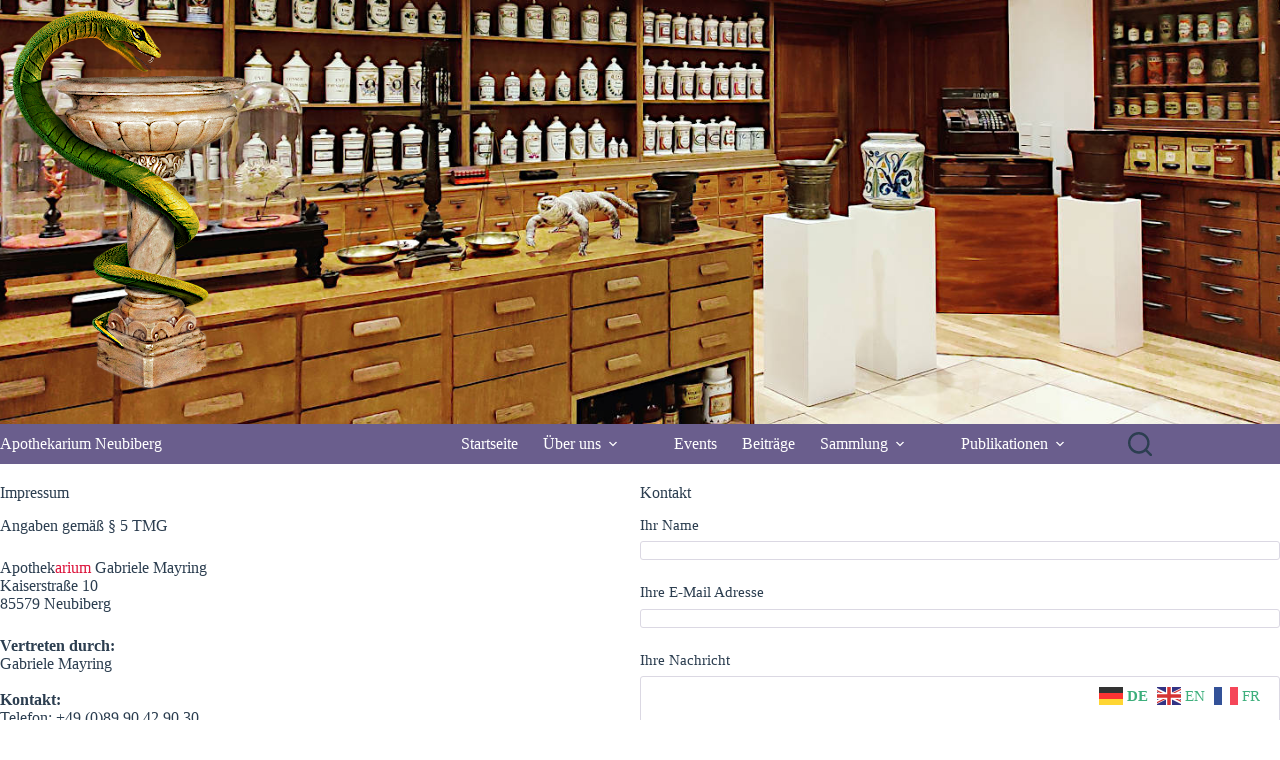

--- FILE ---
content_type: text/css
request_url: https://www.apothekarium.de/wp-content/uploads/fonts/cd1a530e990fa8781ad4af7e0c11ebcf/font.css?v=1667414390
body_size: 1020
content:
/*
 * Font file created by Local Google Fonts 0.19
 * Created: Wed, 02 Nov 2022 18:39:48 +0000
 * Handle: blocksy-fonts-font-source-google
 * Original URL: https://fonts.googleapis.com/css2?family=Playfair Display:wght@400;700;800&amp;family=Archivo:wght@400;500;600;700&amp;family=Roboto Slab:wght@500;700&amp;display=swap
*/

/* vietnamese */
@font-face {
  font-family: 'Archivo';
  font-style: normal;
  font-weight: 400;
  font-stretch: 100%;
  font-display: swap;
  src: url(https://www.apothekarium.de/wp-content/uploads/fonts/cd1a530e990fa8781ad4af7e0c11ebcf/archivo-vietnamese-v18-normal-400.woff2?c=1667414388) format('woff2');
  unicode-range: U+0102-0103, U+0110-0111, U+0128-0129, U+0168-0169, U+01A0-01A1, U+01AF-01B0, U+1EA0-1EF9, U+20AB;
}
/* latin-ext */
@font-face {
  font-family: 'Archivo';
  font-style: normal;
  font-weight: 400;
  font-stretch: 100%;
  font-display: swap;
  src: url(https://www.apothekarium.de/wp-content/uploads/fonts/cd1a530e990fa8781ad4af7e0c11ebcf/archivo-latin-ext-v18-normal-400.woff2?c=1667414388) format('woff2');
  unicode-range: U+0100-024F, U+0259, U+1E00-1EFF, U+2020, U+20A0-20AB, U+20AD-20CF, U+2113, U+2C60-2C7F, U+A720-A7FF;
}
/* latin */
@font-face {
  font-family: 'Archivo';
  font-style: normal;
  font-weight: 400;
  font-stretch: 100%;
  font-display: swap;
  src: url(https://www.apothekarium.de/wp-content/uploads/fonts/cd1a530e990fa8781ad4af7e0c11ebcf/archivo-latin-v18-normal-400.woff2?c=1667414388) format('woff2');
  unicode-range: U+0000-00FF, U+0131, U+0152-0153, U+02BB-02BC, U+02C6, U+02DA, U+02DC, U+2000-206F, U+2074, U+20AC, U+2122, U+2191, U+2193, U+2212, U+2215, U+FEFF, U+FFFD;
}
/* vietnamese */
@font-face {
  font-family: 'Archivo';
  font-style: normal;
  font-weight: 500;
  font-stretch: 100%;
  font-display: swap;
  src: url(https://www.apothekarium.de/wp-content/uploads/fonts/cd1a530e990fa8781ad4af7e0c11ebcf/archivo-vietnamese-v18-normal-400.woff2?c=1667414388) format('woff2');
  unicode-range: U+0102-0103, U+0110-0111, U+0128-0129, U+0168-0169, U+01A0-01A1, U+01AF-01B0, U+1EA0-1EF9, U+20AB;
}
/* latin-ext */
@font-face {
  font-family: 'Archivo';
  font-style: normal;
  font-weight: 500;
  font-stretch: 100%;
  font-display: swap;
  src: url(https://www.apothekarium.de/wp-content/uploads/fonts/cd1a530e990fa8781ad4af7e0c11ebcf/archivo-latin-ext-v18-normal-400.woff2?c=1667414388) format('woff2');
  unicode-range: U+0100-024F, U+0259, U+1E00-1EFF, U+2020, U+20A0-20AB, U+20AD-20CF, U+2113, U+2C60-2C7F, U+A720-A7FF;
}
/* latin */
@font-face {
  font-family: 'Archivo';
  font-style: normal;
  font-weight: 500;
  font-stretch: 100%;
  font-display: swap;
  src: url(https://www.apothekarium.de/wp-content/uploads/fonts/cd1a530e990fa8781ad4af7e0c11ebcf/archivo-latin-v18-normal-400.woff2?c=1667414388) format('woff2');
  unicode-range: U+0000-00FF, U+0131, U+0152-0153, U+02BB-02BC, U+02C6, U+02DA, U+02DC, U+2000-206F, U+2074, U+20AC, U+2122, U+2191, U+2193, U+2212, U+2215, U+FEFF, U+FFFD;
}
/* vietnamese */
@font-face {
  font-family: 'Archivo';
  font-style: normal;
  font-weight: 600;
  font-stretch: 100%;
  font-display: swap;
  src: url(https://www.apothekarium.de/wp-content/uploads/fonts/cd1a530e990fa8781ad4af7e0c11ebcf/archivo-vietnamese-v18-normal-400.woff2?c=1667414388) format('woff2');
  unicode-range: U+0102-0103, U+0110-0111, U+0128-0129, U+0168-0169, U+01A0-01A1, U+01AF-01B0, U+1EA0-1EF9, U+20AB;
}
/* latin-ext */
@font-face {
  font-family: 'Archivo';
  font-style: normal;
  font-weight: 600;
  font-stretch: 100%;
  font-display: swap;
  src: url(https://www.apothekarium.de/wp-content/uploads/fonts/cd1a530e990fa8781ad4af7e0c11ebcf/archivo-latin-ext-v18-normal-400.woff2?c=1667414388) format('woff2');
  unicode-range: U+0100-024F, U+0259, U+1E00-1EFF, U+2020, U+20A0-20AB, U+20AD-20CF, U+2113, U+2C60-2C7F, U+A720-A7FF;
}
/* latin */
@font-face {
  font-family: 'Archivo';
  font-style: normal;
  font-weight: 600;
  font-stretch: 100%;
  font-display: swap;
  src: url(https://www.apothekarium.de/wp-content/uploads/fonts/cd1a530e990fa8781ad4af7e0c11ebcf/archivo-latin-v18-normal-400.woff2?c=1667414388) format('woff2');
  unicode-range: U+0000-00FF, U+0131, U+0152-0153, U+02BB-02BC, U+02C6, U+02DA, U+02DC, U+2000-206F, U+2074, U+20AC, U+2122, U+2191, U+2193, U+2212, U+2215, U+FEFF, U+FFFD;
}
/* vietnamese */
@font-face {
  font-family: 'Archivo';
  font-style: normal;
  font-weight: 700;
  font-stretch: 100%;
  font-display: swap;
  src: url(https://www.apothekarium.de/wp-content/uploads/fonts/cd1a530e990fa8781ad4af7e0c11ebcf/archivo-vietnamese-v18-normal-400.woff2?c=1667414388) format('woff2');
  unicode-range: U+0102-0103, U+0110-0111, U+0128-0129, U+0168-0169, U+01A0-01A1, U+01AF-01B0, U+1EA0-1EF9, U+20AB;
}
/* latin-ext */
@font-face {
  font-family: 'Archivo';
  font-style: normal;
  font-weight: 700;
  font-stretch: 100%;
  font-display: swap;
  src: url(https://www.apothekarium.de/wp-content/uploads/fonts/cd1a530e990fa8781ad4af7e0c11ebcf/archivo-latin-ext-v18-normal-400.woff2?c=1667414388) format('woff2');
  unicode-range: U+0100-024F, U+0259, U+1E00-1EFF, U+2020, U+20A0-20AB, U+20AD-20CF, U+2113, U+2C60-2C7F, U+A720-A7FF;
}
/* latin */
@font-face {
  font-family: 'Archivo';
  font-style: normal;
  font-weight: 700;
  font-stretch: 100%;
  font-display: swap;
  src: url(https://www.apothekarium.de/wp-content/uploads/fonts/cd1a530e990fa8781ad4af7e0c11ebcf/archivo-latin-v18-normal-400.woff2?c=1667414388) format('woff2');
  unicode-range: U+0000-00FF, U+0131, U+0152-0153, U+02BB-02BC, U+02C6, U+02DA, U+02DC, U+2000-206F, U+2074, U+20AC, U+2122, U+2191, U+2193, U+2212, U+2215, U+FEFF, U+FFFD;
}
/* cyrillic */
@font-face {
  font-family: 'Playfair Display';
  font-style: normal;
  font-weight: 400;
  font-display: swap;
  src: url(https://www.apothekarium.de/wp-content/uploads/fonts/cd1a530e990fa8781ad4af7e0c11ebcf/playfair-display-cyrillic-v30-normal-400.woff2?c=1667414388) format('woff2');
  unicode-range: U+0301, U+0400-045F, U+0490-0491, U+04B0-04B1, U+2116;
}
/* vietnamese */
@font-face {
  font-family: 'Playfair Display';
  font-style: normal;
  font-weight: 400;
  font-display: swap;
  src: url(https://www.apothekarium.de/wp-content/uploads/fonts/cd1a530e990fa8781ad4af7e0c11ebcf/playfair-display-vietnamese-v30-normal-400.woff2?c=1667414389) format('woff2');
  unicode-range: U+0102-0103, U+0110-0111, U+0128-0129, U+0168-0169, U+01A0-01A1, U+01AF-01B0, U+1EA0-1EF9, U+20AB;
}
/* latin-ext */
@font-face {
  font-family: 'Playfair Display';
  font-style: normal;
  font-weight: 400;
  font-display: swap;
  src: url(https://www.apothekarium.de/wp-content/uploads/fonts/cd1a530e990fa8781ad4af7e0c11ebcf/playfair-display-latin-ext-v30-normal-400.woff2?c=1667414389) format('woff2');
  unicode-range: U+0100-024F, U+0259, U+1E00-1EFF, U+2020, U+20A0-20AB, U+20AD-20CF, U+2113, U+2C60-2C7F, U+A720-A7FF;
}
/* latin */
@font-face {
  font-family: 'Playfair Display';
  font-style: normal;
  font-weight: 400;
  font-display: swap;
  src: url(https://www.apothekarium.de/wp-content/uploads/fonts/cd1a530e990fa8781ad4af7e0c11ebcf/playfair-display-latin-v30-normal-400.woff2?c=1667414389) format('woff2');
  unicode-range: U+0000-00FF, U+0131, U+0152-0153, U+02BB-02BC, U+02C6, U+02DA, U+02DC, U+2000-206F, U+2074, U+20AC, U+2122, U+2191, U+2193, U+2212, U+2215, U+FEFF, U+FFFD;
}
/* cyrillic */
@font-face {
  font-family: 'Playfair Display';
  font-style: normal;
  font-weight: 700;
  font-display: swap;
  src: url(https://www.apothekarium.de/wp-content/uploads/fonts/cd1a530e990fa8781ad4af7e0c11ebcf/playfair-display-cyrillic-v30-normal-400.woff2?c=1667414388) format('woff2');
  unicode-range: U+0301, U+0400-045F, U+0490-0491, U+04B0-04B1, U+2116;
}
/* vietnamese */
@font-face {
  font-family: 'Playfair Display';
  font-style: normal;
  font-weight: 700;
  font-display: swap;
  src: url(https://www.apothekarium.de/wp-content/uploads/fonts/cd1a530e990fa8781ad4af7e0c11ebcf/playfair-display-vietnamese-v30-normal-400.woff2?c=1667414389) format('woff2');
  unicode-range: U+0102-0103, U+0110-0111, U+0128-0129, U+0168-0169, U+01A0-01A1, U+01AF-01B0, U+1EA0-1EF9, U+20AB;
}
/* latin-ext */
@font-face {
  font-family: 'Playfair Display';
  font-style: normal;
  font-weight: 700;
  font-display: swap;
  src: url(https://www.apothekarium.de/wp-content/uploads/fonts/cd1a530e990fa8781ad4af7e0c11ebcf/playfair-display-latin-ext-v30-normal-400.woff2?c=1667414389) format('woff2');
  unicode-range: U+0100-024F, U+0259, U+1E00-1EFF, U+2020, U+20A0-20AB, U+20AD-20CF, U+2113, U+2C60-2C7F, U+A720-A7FF;
}
/* latin */
@font-face {
  font-family: 'Playfair Display';
  font-style: normal;
  font-weight: 700;
  font-display: swap;
  src: url(https://www.apothekarium.de/wp-content/uploads/fonts/cd1a530e990fa8781ad4af7e0c11ebcf/playfair-display-latin-v30-normal-400.woff2?c=1667414389) format('woff2');
  unicode-range: U+0000-00FF, U+0131, U+0152-0153, U+02BB-02BC, U+02C6, U+02DA, U+02DC, U+2000-206F, U+2074, U+20AC, U+2122, U+2191, U+2193, U+2212, U+2215, U+FEFF, U+FFFD;
}
/* cyrillic */
@font-face {
  font-family: 'Playfair Display';
  font-style: normal;
  font-weight: 800;
  font-display: swap;
  src: url(https://www.apothekarium.de/wp-content/uploads/fonts/cd1a530e990fa8781ad4af7e0c11ebcf/playfair-display-cyrillic-v30-normal-400.woff2?c=1667414388) format('woff2');
  unicode-range: U+0301, U+0400-045F, U+0490-0491, U+04B0-04B1, U+2116;
}
/* vietnamese */
@font-face {
  font-family: 'Playfair Display';
  font-style: normal;
  font-weight: 800;
  font-display: swap;
  src: url(https://www.apothekarium.de/wp-content/uploads/fonts/cd1a530e990fa8781ad4af7e0c11ebcf/playfair-display-vietnamese-v30-normal-400.woff2?c=1667414389) format('woff2');
  unicode-range: U+0102-0103, U+0110-0111, U+0128-0129, U+0168-0169, U+01A0-01A1, U+01AF-01B0, U+1EA0-1EF9, U+20AB;
}
/* latin-ext */
@font-face {
  font-family: 'Playfair Display';
  font-style: normal;
  font-weight: 800;
  font-display: swap;
  src: url(https://www.apothekarium.de/wp-content/uploads/fonts/cd1a530e990fa8781ad4af7e0c11ebcf/playfair-display-latin-ext-v30-normal-400.woff2?c=1667414389) format('woff2');
  unicode-range: U+0100-024F, U+0259, U+1E00-1EFF, U+2020, U+20A0-20AB, U+20AD-20CF, U+2113, U+2C60-2C7F, U+A720-A7FF;
}
/* latin */
@font-face {
  font-family: 'Playfair Display';
  font-style: normal;
  font-weight: 800;
  font-display: swap;
  src: url(https://www.apothekarium.de/wp-content/uploads/fonts/cd1a530e990fa8781ad4af7e0c11ebcf/playfair-display-latin-v30-normal-400.woff2?c=1667414389) format('woff2');
  unicode-range: U+0000-00FF, U+0131, U+0152-0153, U+02BB-02BC, U+02C6, U+02DA, U+02DC, U+2000-206F, U+2074, U+20AC, U+2122, U+2191, U+2193, U+2212, U+2215, U+FEFF, U+FFFD;
}
/* cyrillic-ext */
@font-face {
  font-family: 'Roboto Slab';
  font-style: normal;
  font-weight: 500;
  font-display: swap;
  src: url(https://www.apothekarium.de/wp-content/uploads/fonts/cd1a530e990fa8781ad4af7e0c11ebcf/roboto-slab-cyrillic-ext-v24-normal-500.woff2?c=1667414389) format('woff2');
  unicode-range: U+0460-052F, U+1C80-1C88, U+20B4, U+2DE0-2DFF, U+A640-A69F, U+FE2E-FE2F;
}
/* cyrillic */
@font-face {
  font-family: 'Roboto Slab';
  font-style: normal;
  font-weight: 500;
  font-display: swap;
  src: url(https://www.apothekarium.de/wp-content/uploads/fonts/cd1a530e990fa8781ad4af7e0c11ebcf/roboto-slab-cyrillic-v24-normal-500.woff2?c=1667414389) format('woff2');
  unicode-range: U+0301, U+0400-045F, U+0490-0491, U+04B0-04B1, U+2116;
}
/* greek-ext */
@font-face {
  font-family: 'Roboto Slab';
  font-style: normal;
  font-weight: 500;
  font-display: swap;
  src: url(https://www.apothekarium.de/wp-content/uploads/fonts/cd1a530e990fa8781ad4af7e0c11ebcf/roboto-slab-greek-ext-v24-normal-500.woff2?c=1667414389) format('woff2');
  unicode-range: U+1F00-1FFF;
}
/* greek */
@font-face {
  font-family: 'Roboto Slab';
  font-style: normal;
  font-weight: 500;
  font-display: swap;
  src: url(https://www.apothekarium.de/wp-content/uploads/fonts/cd1a530e990fa8781ad4af7e0c11ebcf/roboto-slab-greek-v24-normal-500.woff2?c=1667414389) format('woff2');
  unicode-range: U+0370-03FF;
}
/* vietnamese */
@font-face {
  font-family: 'Roboto Slab';
  font-style: normal;
  font-weight: 500;
  font-display: swap;
  src: url(https://www.apothekarium.de/wp-content/uploads/fonts/cd1a530e990fa8781ad4af7e0c11ebcf/roboto-slab-vietnamese-v24-normal-500.woff2?c=1667414389) format('woff2');
  unicode-range: U+0102-0103, U+0110-0111, U+0128-0129, U+0168-0169, U+01A0-01A1, U+01AF-01B0, U+1EA0-1EF9, U+20AB;
}
/* latin-ext */
@font-face {
  font-family: 'Roboto Slab';
  font-style: normal;
  font-weight: 500;
  font-display: swap;
  src: url(https://www.apothekarium.de/wp-content/uploads/fonts/cd1a530e990fa8781ad4af7e0c11ebcf/roboto-slab-latin-ext-v24-normal-500.woff2?c=1667414389) format('woff2');
  unicode-range: U+0100-024F, U+0259, U+1E00-1EFF, U+2020, U+20A0-20AB, U+20AD-20CF, U+2113, U+2C60-2C7F, U+A720-A7FF;
}
/* latin */
@font-face {
  font-family: 'Roboto Slab';
  font-style: normal;
  font-weight: 500;
  font-display: swap;
  src: url(https://www.apothekarium.de/wp-content/uploads/fonts/cd1a530e990fa8781ad4af7e0c11ebcf/roboto-slab-latin-v24-normal-500.woff2?c=1667414389) format('woff2');
  unicode-range: U+0000-00FF, U+0131, U+0152-0153, U+02BB-02BC, U+02C6, U+02DA, U+02DC, U+2000-206F, U+2074, U+20AC, U+2122, U+2191, U+2193, U+2212, U+2215, U+FEFF, U+FFFD;
}
/* cyrillic-ext */
@font-face {
  font-family: 'Roboto Slab';
  font-style: normal;
  font-weight: 700;
  font-display: swap;
  src: url(https://www.apothekarium.de/wp-content/uploads/fonts/cd1a530e990fa8781ad4af7e0c11ebcf/roboto-slab-cyrillic-ext-v24-normal-500.woff2?c=1667414389) format('woff2');
  unicode-range: U+0460-052F, U+1C80-1C88, U+20B4, U+2DE0-2DFF, U+A640-A69F, U+FE2E-FE2F;
}
/* cyrillic */
@font-face {
  font-family: 'Roboto Slab';
  font-style: normal;
  font-weight: 700;
  font-display: swap;
  src: url(https://www.apothekarium.de/wp-content/uploads/fonts/cd1a530e990fa8781ad4af7e0c11ebcf/roboto-slab-cyrillic-v24-normal-500.woff2?c=1667414389) format('woff2');
  unicode-range: U+0301, U+0400-045F, U+0490-0491, U+04B0-04B1, U+2116;
}
/* greek-ext */
@font-face {
  font-family: 'Roboto Slab';
  font-style: normal;
  font-weight: 700;
  font-display: swap;
  src: url(https://www.apothekarium.de/wp-content/uploads/fonts/cd1a530e990fa8781ad4af7e0c11ebcf/roboto-slab-greek-ext-v24-normal-500.woff2?c=1667414389) format('woff2');
  unicode-range: U+1F00-1FFF;
}
/* greek */
@font-face {
  font-family: 'Roboto Slab';
  font-style: normal;
  font-weight: 700;
  font-display: swap;
  src: url(https://www.apothekarium.de/wp-content/uploads/fonts/cd1a530e990fa8781ad4af7e0c11ebcf/roboto-slab-greek-v24-normal-500.woff2?c=1667414389) format('woff2');
  unicode-range: U+0370-03FF;
}
/* vietnamese */
@font-face {
  font-family: 'Roboto Slab';
  font-style: normal;
  font-weight: 700;
  font-display: swap;
  src: url(https://www.apothekarium.de/wp-content/uploads/fonts/cd1a530e990fa8781ad4af7e0c11ebcf/roboto-slab-vietnamese-v24-normal-500.woff2?c=1667414389) format('woff2');
  unicode-range: U+0102-0103, U+0110-0111, U+0128-0129, U+0168-0169, U+01A0-01A1, U+01AF-01B0, U+1EA0-1EF9, U+20AB;
}
/* latin-ext */
@font-face {
  font-family: 'Roboto Slab';
  font-style: normal;
  font-weight: 700;
  font-display: swap;
  src: url(https://www.apothekarium.de/wp-content/uploads/fonts/cd1a530e990fa8781ad4af7e0c11ebcf/roboto-slab-latin-ext-v24-normal-500.woff2?c=1667414389) format('woff2');
  unicode-range: U+0100-024F, U+0259, U+1E00-1EFF, U+2020, U+20A0-20AB, U+20AD-20CF, U+2113, U+2C60-2C7F, U+A720-A7FF;
}
/* latin */
@font-face {
  font-family: 'Roboto Slab';
  font-style: normal;
  font-weight: 700;
  font-display: swap;
  src: url(https://www.apothekarium.de/wp-content/uploads/fonts/cd1a530e990fa8781ad4af7e0c11ebcf/roboto-slab-latin-v24-normal-500.woff2?c=1667414389) format('woff2');
  unicode-range: U+0000-00FF, U+0131, U+0152-0153, U+02BB-02BC, U+02C6, U+02DA, U+02DC, U+2000-206F, U+2074, U+20AC, U+2122, U+2191, U+2193, U+2212, U+2215, U+FEFF, U+FFFD;
}


--- FILE ---
content_type: application/javascript
request_url: https://www.apothekarium.de/wp-content/plugins/getwid/assets/blocks/contact-form/frontend.js?ver=2.1.3
body_size: 779
content:
!function(e){function t(a){if(n[a])return n[a].exports;var r=n[a]={i:a,l:!1,exports:{}};return e[a].call(r.exports,r,r.exports,t),r.l=!0,r.exports}var n={};t.m=e,t.c=n,t.d=function(e,n,a){t.o(e,n)||Object.defineProperty(e,n,{configurable:!1,enumerable:!0,get:a})},t.n=function(e){var n=e&&e.__esModule?function(){return e.default}:function(){return e};return t.d(n,"a",n),n},t.o=function(e,t){return Object.prototype.hasOwnProperty.call(e,t)},t.p="",t(t.s=3)}({3:function(e,t){/*!
 * getwid-contact-form
 */
!function(e){var t=this;e(document).ready(function(n){e(document.body).on("post-load",function(e){a()});var a=function(){e(".wp-block-getwid-contact-form__form:not(.getwid-init)").each(function(n,a){e(t).addClass("getwid-init");var r,s=e(a).find("p[class$=__result]"),c=e(a).find("button[type='submit']"),o=e(a).find(".wp-block-getwid-captcha");o.length&&function(){if(o.length){var e=o.data("sitekey"),t=o.data("theme");grecaptcha.ready(function(){r=grecaptcha.render(o[0],{sitekey:e,theme:t})})}}(),s.hide(),e(a).submit(function(t){t.preventDefault(),c.prop("disabled",!0);var n={};e(a).serializeArray().forEach(function(e,t){n[e.name]=e.value});var i={action:"getwid_send_mail",nonce:Getwid.nonces.contact_form,data:n};""!=s.text()&&s.hide(300),e.post(Getwid.ajax_url,i,function(t){s.hasClass("success")?s.removeClass("success"):s.hasClass("fail")&&s.removeClass("fail"),c.prop("disabled",!1),o.length&&t.success&&grecaptcha.reset(r),t.success?(e(a)[0].reset(),s.addClass("success")):s.addClass("fail"),s.html(t.data),s.show(300)})})})};a()})}(jQuery)}});